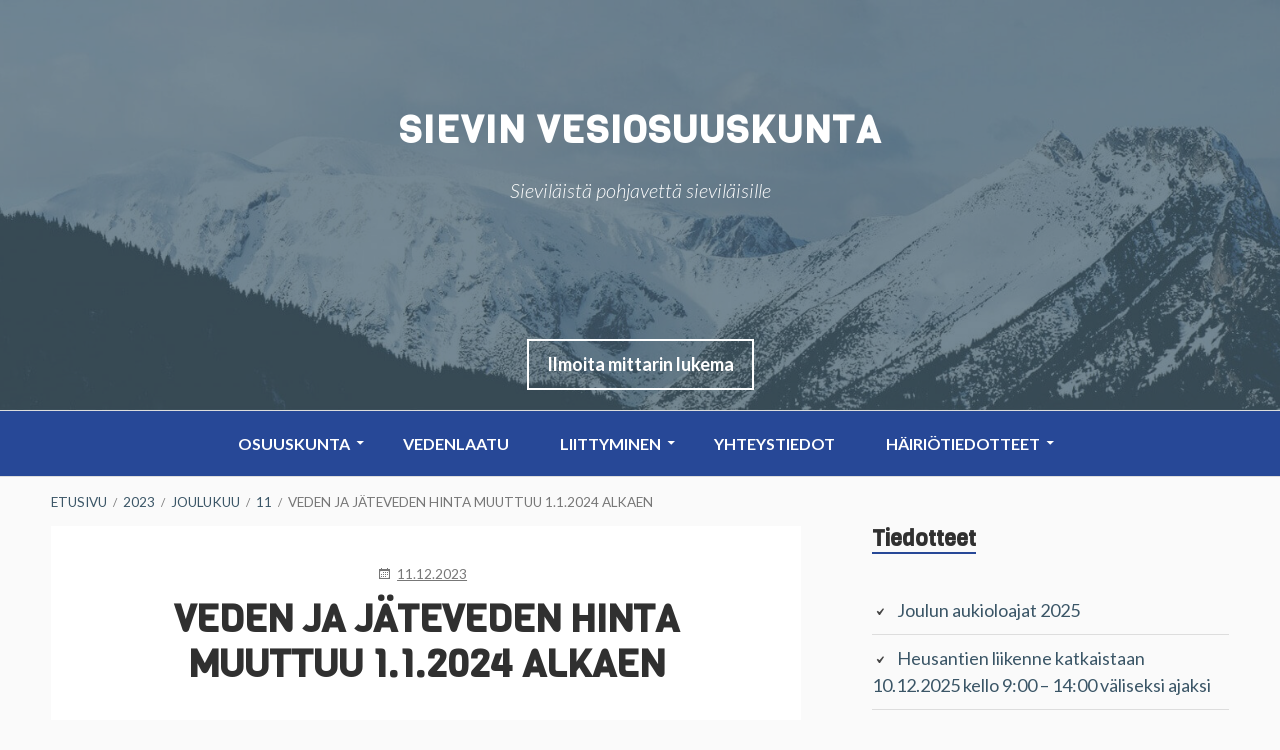

--- FILE ---
content_type: text/html; charset=UTF-8
request_url: https://svok.fi/2023/12/11/veden-ja-jateveden-hinta-muuttuu-1-1-2024-alkaen/
body_size: 41851
content:
<!DOCTYPE html>
<!--[if IE 9]>
<html class="ie ie9" lang="fi">
<![endif]-->
<html lang="fi">
<head>
<meta charset="UTF-8">
<meta name="viewport" content="width=device-width, initial-scale=1">
<link rel="profile" href="http://gmpg.org/xfn/11">
<link rel="pingback" href="https://svok.fi/xmlrpc.php">

<meta name='robots' content='index, follow, max-image-preview:large, max-snippet:-1, max-video-preview:-1' />

	<!-- This site is optimized with the Yoast SEO plugin v26.7 - https://yoast.com/wordpress/plugins/seo/ -->
	<title>Veden ja jäteveden hinta muuttuu 1.1.2024 alkaen - Sievin Vesiosuuskunta</title>
	<link rel="canonical" href="https://svok.fi/2023/12/11/veden-ja-jateveden-hinta-muuttuu-1-1-2024-alkaen/" />
	<meta property="og:locale" content="fi_FI" />
	<meta property="og:type" content="article" />
	<meta property="og:title" content="Veden ja jäteveden hinta muuttuu 1.1.2024 alkaen - Sievin Vesiosuuskunta" />
	<meta property="og:description" content="Veden arvonlisäverollinen kuutiohinta nousee 1.1.2024 alkaen 0,11 €, uusi hinta on 1,51 €. Jäteveden arvonlisäverollinen kuutiohinta nousee 0,31 €, uusi jäteveden kuutiohinta on 3,72 €. Perusmaksut ja muut hinnat pysyvät ennallaan. Edellisen kerran käyttömaksuja on korotettu 1.1.2022. Korotuksen vaikutus henkeä kohden on keskimääräisellä 40 m3 vuotuisella veden käytöllä on alle 17 €/vuosi. Muuttuneessa maailmantilanteessa vesihuollon&hellip; Lue lisää Veden ja jäteveden hinta muuttuu 1.1.2024 alkaen" />
	<meta property="og:url" content="https://svok.fi/2023/12/11/veden-ja-jateveden-hinta-muuttuu-1-1-2024-alkaen/" />
	<meta property="og:site_name" content="Sievin Vesiosuuskunta" />
	<meta property="article:published_time" content="2023-12-11T12:44:49+00:00" />
	<meta name="author" content="svok" />
	<meta name="twitter:card" content="summary_large_image" />
	<meta name="twitter:label1" content="Kirjoittanut" />
	<meta name="twitter:data1" content="svok" />
	<meta name="twitter:label2" content="Arvioitu lukuaika" />
	<meta name="twitter:data2" content="1 minuutti" />
	<script type="application/ld+json" class="yoast-schema-graph">{"@context":"https://schema.org","@graph":[{"@type":"Article","@id":"https://svok.fi/2023/12/11/veden-ja-jateveden-hinta-muuttuu-1-1-2024-alkaen/#article","isPartOf":{"@id":"https://svok.fi/2023/12/11/veden-ja-jateveden-hinta-muuttuu-1-1-2024-alkaen/"},"author":{"name":"svok","@id":"https://svok.fi/#/schema/person/ebe44d917571d8ebf5756e62bc9a5fbb"},"headline":"Veden ja jäteveden hinta muuttuu 1.1.2024 alkaen","datePublished":"2023-12-11T12:44:49+00:00","mainEntityOfPage":{"@id":"https://svok.fi/2023/12/11/veden-ja-jateveden-hinta-muuttuu-1-1-2024-alkaen/"},"wordCount":178,"inLanguage":"fi"},{"@type":"WebPage","@id":"https://svok.fi/2023/12/11/veden-ja-jateveden-hinta-muuttuu-1-1-2024-alkaen/","url":"https://svok.fi/2023/12/11/veden-ja-jateveden-hinta-muuttuu-1-1-2024-alkaen/","name":"Veden ja jäteveden hinta muuttuu 1.1.2024 alkaen - Sievin Vesiosuuskunta","isPartOf":{"@id":"https://svok.fi/#website"},"datePublished":"2023-12-11T12:44:49+00:00","author":{"@id":"https://svok.fi/#/schema/person/ebe44d917571d8ebf5756e62bc9a5fbb"},"breadcrumb":{"@id":"https://svok.fi/2023/12/11/veden-ja-jateveden-hinta-muuttuu-1-1-2024-alkaen/#breadcrumb"},"inLanguage":"fi","potentialAction":[{"@type":"ReadAction","target":["https://svok.fi/2023/12/11/veden-ja-jateveden-hinta-muuttuu-1-1-2024-alkaen/"]}]},{"@type":"BreadcrumbList","@id":"https://svok.fi/2023/12/11/veden-ja-jateveden-hinta-muuttuu-1-1-2024-alkaen/#breadcrumb","itemListElement":[{"@type":"ListItem","position":1,"name":"Home","item":"https://svok.fi/"},{"@type":"ListItem","position":2,"name":"Veden ja jäteveden hinta muuttuu 1.1.2024 alkaen"}]},{"@type":"WebSite","@id":"https://svok.fi/#website","url":"https://svok.fi/","name":"Sievin Vesiosuuskunta","description":"Sieviläistä pohjavettä sieviläisille","potentialAction":[{"@type":"SearchAction","target":{"@type":"EntryPoint","urlTemplate":"https://svok.fi/?s={search_term_string}"},"query-input":{"@type":"PropertyValueSpecification","valueRequired":true,"valueName":"search_term_string"}}],"inLanguage":"fi"},{"@type":"Person","@id":"https://svok.fi/#/schema/person/ebe44d917571d8ebf5756e62bc9a5fbb","name":"svok","image":{"@type":"ImageObject","inLanguage":"fi","@id":"https://svok.fi/#/schema/person/image/","url":"https://secure.gravatar.com/avatar/81affad563956dbd312d8f06d641df1ece56a15eda0f9d7563fe2f2b6d3f36f6?s=96&d=mm&r=g","contentUrl":"https://secure.gravatar.com/avatar/81affad563956dbd312d8f06d641df1ece56a15eda0f9d7563fe2f2b6d3f36f6?s=96&d=mm&r=g","caption":"svok"},"url":"https://svok.fi/author/svok/"}]}</script>
	<!-- / Yoast SEO plugin. -->


<link rel='dns-prefetch' href='//fonts.googleapis.com' />
<link rel="alternate" type="application/rss+xml" title="Sievin Vesiosuuskunta &raquo; syöte" href="https://svok.fi/feed/" />
<link rel="alternate" type="application/rss+xml" title="Sievin Vesiosuuskunta &raquo; kommenttien syöte" href="https://svok.fi/comments/feed/" />
<link rel="alternate" type="application/rss+xml" title="Sievin Vesiosuuskunta &raquo; Veden ja jäteveden hinta muuttuu 1.1.2024 alkaen kommenttien syöte" href="https://svok.fi/2023/12/11/veden-ja-jateveden-hinta-muuttuu-1-1-2024-alkaen/feed/" />
<link rel="alternate" title="oEmbed (JSON)" type="application/json+oembed" href="https://svok.fi/wp-json/oembed/1.0/embed?url=https%3A%2F%2Fsvok.fi%2F2023%2F12%2F11%2Fveden-ja-jateveden-hinta-muuttuu-1-1-2024-alkaen%2F" />
<link rel="alternate" title="oEmbed (XML)" type="text/xml+oembed" href="https://svok.fi/wp-json/oembed/1.0/embed?url=https%3A%2F%2Fsvok.fi%2F2023%2F12%2F11%2Fveden-ja-jateveden-hinta-muuttuu-1-1-2024-alkaen%2F&#038;format=xml" />
<style id='wp-img-auto-sizes-contain-inline-css' type='text/css'>
img:is([sizes=auto i],[sizes^="auto," i]){contain-intrinsic-size:3000px 1500px}
/*# sourceURL=wp-img-auto-sizes-contain-inline-css */
</style>
<style id='wp-emoji-styles-inline-css' type='text/css'>

	img.wp-smiley, img.emoji {
		display: inline !important;
		border: none !important;
		box-shadow: none !important;
		height: 1em !important;
		width: 1em !important;
		margin: 0 0.07em !important;
		vertical-align: -0.1em !important;
		background: none !important;
		padding: 0 !important;
	}
/*# sourceURL=wp-emoji-styles-inline-css */
</style>
<style id='wp-block-library-inline-css' type='text/css'>
:root{--wp-block-synced-color:#7a00df;--wp-block-synced-color--rgb:122,0,223;--wp-bound-block-color:var(--wp-block-synced-color);--wp-editor-canvas-background:#ddd;--wp-admin-theme-color:#007cba;--wp-admin-theme-color--rgb:0,124,186;--wp-admin-theme-color-darker-10:#006ba1;--wp-admin-theme-color-darker-10--rgb:0,107,160.5;--wp-admin-theme-color-darker-20:#005a87;--wp-admin-theme-color-darker-20--rgb:0,90,135;--wp-admin-border-width-focus:2px}@media (min-resolution:192dpi){:root{--wp-admin-border-width-focus:1.5px}}.wp-element-button{cursor:pointer}:root .has-very-light-gray-background-color{background-color:#eee}:root .has-very-dark-gray-background-color{background-color:#313131}:root .has-very-light-gray-color{color:#eee}:root .has-very-dark-gray-color{color:#313131}:root .has-vivid-green-cyan-to-vivid-cyan-blue-gradient-background{background:linear-gradient(135deg,#00d084,#0693e3)}:root .has-purple-crush-gradient-background{background:linear-gradient(135deg,#34e2e4,#4721fb 50%,#ab1dfe)}:root .has-hazy-dawn-gradient-background{background:linear-gradient(135deg,#faaca8,#dad0ec)}:root .has-subdued-olive-gradient-background{background:linear-gradient(135deg,#fafae1,#67a671)}:root .has-atomic-cream-gradient-background{background:linear-gradient(135deg,#fdd79a,#004a59)}:root .has-nightshade-gradient-background{background:linear-gradient(135deg,#330968,#31cdcf)}:root .has-midnight-gradient-background{background:linear-gradient(135deg,#020381,#2874fc)}:root{--wp--preset--font-size--normal:16px;--wp--preset--font-size--huge:42px}.has-regular-font-size{font-size:1em}.has-larger-font-size{font-size:2.625em}.has-normal-font-size{font-size:var(--wp--preset--font-size--normal)}.has-huge-font-size{font-size:var(--wp--preset--font-size--huge)}.has-text-align-center{text-align:center}.has-text-align-left{text-align:left}.has-text-align-right{text-align:right}.has-fit-text{white-space:nowrap!important}#end-resizable-editor-section{display:none}.aligncenter{clear:both}.items-justified-left{justify-content:flex-start}.items-justified-center{justify-content:center}.items-justified-right{justify-content:flex-end}.items-justified-space-between{justify-content:space-between}.screen-reader-text{border:0;clip-path:inset(50%);height:1px;margin:-1px;overflow:hidden;padding:0;position:absolute;width:1px;word-wrap:normal!important}.screen-reader-text:focus{background-color:#ddd;clip-path:none;color:#444;display:block;font-size:1em;height:auto;left:5px;line-height:normal;padding:15px 23px 14px;text-decoration:none;top:5px;width:auto;z-index:100000}html :where(.has-border-color){border-style:solid}html :where([style*=border-top-color]){border-top-style:solid}html :where([style*=border-right-color]){border-right-style:solid}html :where([style*=border-bottom-color]){border-bottom-style:solid}html :where([style*=border-left-color]){border-left-style:solid}html :where([style*=border-width]){border-style:solid}html :where([style*=border-top-width]){border-top-style:solid}html :where([style*=border-right-width]){border-right-style:solid}html :where([style*=border-bottom-width]){border-bottom-style:solid}html :where([style*=border-left-width]){border-left-style:solid}html :where(img[class*=wp-image-]){height:auto;max-width:100%}:where(figure){margin:0 0 1em}html :where(.is-position-sticky){--wp-admin--admin-bar--position-offset:var(--wp-admin--admin-bar--height,0px)}@media screen and (max-width:600px){html :where(.is-position-sticky){--wp-admin--admin-bar--position-offset:0px}}

/*# sourceURL=wp-block-library-inline-css */
</style><style id='global-styles-inline-css' type='text/css'>
:root{--wp--preset--aspect-ratio--square: 1;--wp--preset--aspect-ratio--4-3: 4/3;--wp--preset--aspect-ratio--3-4: 3/4;--wp--preset--aspect-ratio--3-2: 3/2;--wp--preset--aspect-ratio--2-3: 2/3;--wp--preset--aspect-ratio--16-9: 16/9;--wp--preset--aspect-ratio--9-16: 9/16;--wp--preset--color--black: #000000;--wp--preset--color--cyan-bluish-gray: #abb8c3;--wp--preset--color--white: #ffffff;--wp--preset--color--pale-pink: #f78da7;--wp--preset--color--vivid-red: #cf2e2e;--wp--preset--color--luminous-vivid-orange: #ff6900;--wp--preset--color--luminous-vivid-amber: #fcb900;--wp--preset--color--light-green-cyan: #7bdcb5;--wp--preset--color--vivid-green-cyan: #00d084;--wp--preset--color--pale-cyan-blue: #8ed1fc;--wp--preset--color--vivid-cyan-blue: #0693e3;--wp--preset--color--vivid-purple: #9b51e0;--wp--preset--gradient--vivid-cyan-blue-to-vivid-purple: linear-gradient(135deg,rgb(6,147,227) 0%,rgb(155,81,224) 100%);--wp--preset--gradient--light-green-cyan-to-vivid-green-cyan: linear-gradient(135deg,rgb(122,220,180) 0%,rgb(0,208,130) 100%);--wp--preset--gradient--luminous-vivid-amber-to-luminous-vivid-orange: linear-gradient(135deg,rgb(252,185,0) 0%,rgb(255,105,0) 100%);--wp--preset--gradient--luminous-vivid-orange-to-vivid-red: linear-gradient(135deg,rgb(255,105,0) 0%,rgb(207,46,46) 100%);--wp--preset--gradient--very-light-gray-to-cyan-bluish-gray: linear-gradient(135deg,rgb(238,238,238) 0%,rgb(169,184,195) 100%);--wp--preset--gradient--cool-to-warm-spectrum: linear-gradient(135deg,rgb(74,234,220) 0%,rgb(151,120,209) 20%,rgb(207,42,186) 40%,rgb(238,44,130) 60%,rgb(251,105,98) 80%,rgb(254,248,76) 100%);--wp--preset--gradient--blush-light-purple: linear-gradient(135deg,rgb(255,206,236) 0%,rgb(152,150,240) 100%);--wp--preset--gradient--blush-bordeaux: linear-gradient(135deg,rgb(254,205,165) 0%,rgb(254,45,45) 50%,rgb(107,0,62) 100%);--wp--preset--gradient--luminous-dusk: linear-gradient(135deg,rgb(255,203,112) 0%,rgb(199,81,192) 50%,rgb(65,88,208) 100%);--wp--preset--gradient--pale-ocean: linear-gradient(135deg,rgb(255,245,203) 0%,rgb(182,227,212) 50%,rgb(51,167,181) 100%);--wp--preset--gradient--electric-grass: linear-gradient(135deg,rgb(202,248,128) 0%,rgb(113,206,126) 100%);--wp--preset--gradient--midnight: linear-gradient(135deg,rgb(2,3,129) 0%,rgb(40,116,252) 100%);--wp--preset--font-size--small: 13px;--wp--preset--font-size--medium: 20px;--wp--preset--font-size--large: 36px;--wp--preset--font-size--x-large: 42px;--wp--preset--spacing--20: 0.44rem;--wp--preset--spacing--30: 0.67rem;--wp--preset--spacing--40: 1rem;--wp--preset--spacing--50: 1.5rem;--wp--preset--spacing--60: 2.25rem;--wp--preset--spacing--70: 3.38rem;--wp--preset--spacing--80: 5.06rem;--wp--preset--shadow--natural: 6px 6px 9px rgba(0, 0, 0, 0.2);--wp--preset--shadow--deep: 12px 12px 50px rgba(0, 0, 0, 0.4);--wp--preset--shadow--sharp: 6px 6px 0px rgba(0, 0, 0, 0.2);--wp--preset--shadow--outlined: 6px 6px 0px -3px rgb(255, 255, 255), 6px 6px rgb(0, 0, 0);--wp--preset--shadow--crisp: 6px 6px 0px rgb(0, 0, 0);}:where(.is-layout-flex){gap: 0.5em;}:where(.is-layout-grid){gap: 0.5em;}body .is-layout-flex{display: flex;}.is-layout-flex{flex-wrap: wrap;align-items: center;}.is-layout-flex > :is(*, div){margin: 0;}body .is-layout-grid{display: grid;}.is-layout-grid > :is(*, div){margin: 0;}:where(.wp-block-columns.is-layout-flex){gap: 2em;}:where(.wp-block-columns.is-layout-grid){gap: 2em;}:where(.wp-block-post-template.is-layout-flex){gap: 1.25em;}:where(.wp-block-post-template.is-layout-grid){gap: 1.25em;}.has-black-color{color: var(--wp--preset--color--black) !important;}.has-cyan-bluish-gray-color{color: var(--wp--preset--color--cyan-bluish-gray) !important;}.has-white-color{color: var(--wp--preset--color--white) !important;}.has-pale-pink-color{color: var(--wp--preset--color--pale-pink) !important;}.has-vivid-red-color{color: var(--wp--preset--color--vivid-red) !important;}.has-luminous-vivid-orange-color{color: var(--wp--preset--color--luminous-vivid-orange) !important;}.has-luminous-vivid-amber-color{color: var(--wp--preset--color--luminous-vivid-amber) !important;}.has-light-green-cyan-color{color: var(--wp--preset--color--light-green-cyan) !important;}.has-vivid-green-cyan-color{color: var(--wp--preset--color--vivid-green-cyan) !important;}.has-pale-cyan-blue-color{color: var(--wp--preset--color--pale-cyan-blue) !important;}.has-vivid-cyan-blue-color{color: var(--wp--preset--color--vivid-cyan-blue) !important;}.has-vivid-purple-color{color: var(--wp--preset--color--vivid-purple) !important;}.has-black-background-color{background-color: var(--wp--preset--color--black) !important;}.has-cyan-bluish-gray-background-color{background-color: var(--wp--preset--color--cyan-bluish-gray) !important;}.has-white-background-color{background-color: var(--wp--preset--color--white) !important;}.has-pale-pink-background-color{background-color: var(--wp--preset--color--pale-pink) !important;}.has-vivid-red-background-color{background-color: var(--wp--preset--color--vivid-red) !important;}.has-luminous-vivid-orange-background-color{background-color: var(--wp--preset--color--luminous-vivid-orange) !important;}.has-luminous-vivid-amber-background-color{background-color: var(--wp--preset--color--luminous-vivid-amber) !important;}.has-light-green-cyan-background-color{background-color: var(--wp--preset--color--light-green-cyan) !important;}.has-vivid-green-cyan-background-color{background-color: var(--wp--preset--color--vivid-green-cyan) !important;}.has-pale-cyan-blue-background-color{background-color: var(--wp--preset--color--pale-cyan-blue) !important;}.has-vivid-cyan-blue-background-color{background-color: var(--wp--preset--color--vivid-cyan-blue) !important;}.has-vivid-purple-background-color{background-color: var(--wp--preset--color--vivid-purple) !important;}.has-black-border-color{border-color: var(--wp--preset--color--black) !important;}.has-cyan-bluish-gray-border-color{border-color: var(--wp--preset--color--cyan-bluish-gray) !important;}.has-white-border-color{border-color: var(--wp--preset--color--white) !important;}.has-pale-pink-border-color{border-color: var(--wp--preset--color--pale-pink) !important;}.has-vivid-red-border-color{border-color: var(--wp--preset--color--vivid-red) !important;}.has-luminous-vivid-orange-border-color{border-color: var(--wp--preset--color--luminous-vivid-orange) !important;}.has-luminous-vivid-amber-border-color{border-color: var(--wp--preset--color--luminous-vivid-amber) !important;}.has-light-green-cyan-border-color{border-color: var(--wp--preset--color--light-green-cyan) !important;}.has-vivid-green-cyan-border-color{border-color: var(--wp--preset--color--vivid-green-cyan) !important;}.has-pale-cyan-blue-border-color{border-color: var(--wp--preset--color--pale-cyan-blue) !important;}.has-vivid-cyan-blue-border-color{border-color: var(--wp--preset--color--vivid-cyan-blue) !important;}.has-vivid-purple-border-color{border-color: var(--wp--preset--color--vivid-purple) !important;}.has-vivid-cyan-blue-to-vivid-purple-gradient-background{background: var(--wp--preset--gradient--vivid-cyan-blue-to-vivid-purple) !important;}.has-light-green-cyan-to-vivid-green-cyan-gradient-background{background: var(--wp--preset--gradient--light-green-cyan-to-vivid-green-cyan) !important;}.has-luminous-vivid-amber-to-luminous-vivid-orange-gradient-background{background: var(--wp--preset--gradient--luminous-vivid-amber-to-luminous-vivid-orange) !important;}.has-luminous-vivid-orange-to-vivid-red-gradient-background{background: var(--wp--preset--gradient--luminous-vivid-orange-to-vivid-red) !important;}.has-very-light-gray-to-cyan-bluish-gray-gradient-background{background: var(--wp--preset--gradient--very-light-gray-to-cyan-bluish-gray) !important;}.has-cool-to-warm-spectrum-gradient-background{background: var(--wp--preset--gradient--cool-to-warm-spectrum) !important;}.has-blush-light-purple-gradient-background{background: var(--wp--preset--gradient--blush-light-purple) !important;}.has-blush-bordeaux-gradient-background{background: var(--wp--preset--gradient--blush-bordeaux) !important;}.has-luminous-dusk-gradient-background{background: var(--wp--preset--gradient--luminous-dusk) !important;}.has-pale-ocean-gradient-background{background: var(--wp--preset--gradient--pale-ocean) !important;}.has-electric-grass-gradient-background{background: var(--wp--preset--gradient--electric-grass) !important;}.has-midnight-gradient-background{background: var(--wp--preset--gradient--midnight) !important;}.has-small-font-size{font-size: var(--wp--preset--font-size--small) !important;}.has-medium-font-size{font-size: var(--wp--preset--font-size--medium) !important;}.has-large-font-size{font-size: var(--wp--preset--font-size--large) !important;}.has-x-large-font-size{font-size: var(--wp--preset--font-size--x-large) !important;}
/*# sourceURL=global-styles-inline-css */
</style>

<style id='classic-theme-styles-inline-css' type='text/css'>
/*! This file is auto-generated */
.wp-block-button__link{color:#fff;background-color:#32373c;border-radius:9999px;box-shadow:none;text-decoration:none;padding:calc(.667em + 2px) calc(1.333em + 2px);font-size:1.125em}.wp-block-file__button{background:#32373c;color:#fff;text-decoration:none}
/*# sourceURL=/wp-includes/css/classic-themes.min.css */
</style>
<link rel='stylesheet' id='wpa-style-css' href='https://svok.fi/wp-content/plugins/wp-accessibility/css/wpa-style.css?ver=2.2.6' type='text/css' media='all' />
<style id='wpa-style-inline-css' type='text/css'>
:root { --admin-bar-top : 7px; }
/*# sourceURL=wpa-style-inline-css */
</style>
<link rel='stylesheet' id='custom-google-fonts-css' href='https://fonts.googleapis.com/css?family=Viga&#038;ver=6.9' type='text/css' media='all' />
<link rel='stylesheet' id='toivo-lite-fonts-css' href='https://fonts.googleapis.com/css?family=Lato%3A300%2C400%2C700%2C300italic%2C400italic%2C700italic%7CRaleway%3A400%2C600%2C500%2C700%2C800&#038;subset=latin%2Clatin-ext' type='text/css' media='all' />
<link rel='stylesheet' id='genericons-css' href='https://svok.fi/wp-content/themes/toivo-lite/fonts/genericons/genericons/genericons.min.css?ver=3.3' type='text/css' media='all' />
<link rel='stylesheet' id='toivo-lite-parent-style-css' href='https://svok.fi/wp-content/themes/toivo-lite/style.min.css?ver=1.2.0' type='text/css' media='all' />
<link rel='stylesheet' id='toivo-lite-style-css' href='https://svok.fi/wp-content/themes/svok-toivo-child/style.css?ver=1.2.0' type='text/css' media='all' />
<style id='toivo-lite-style-inline-css' type='text/css'>

			.site-header,
			.custom-header-image .site-header > .wrap::before {
				background-color: rgba( 59, 86, 103, 0.7);
			}
/*# sourceURL=toivo-lite-style-inline-css */
</style>
<link rel='stylesheet' id='tablepress-default-css' href='https://svok.fi/wp-content/plugins/tablepress/css/build/default.css?ver=3.2.6' type='text/css' media='all' />
<link rel="https://api.w.org/" href="https://svok.fi/wp-json/" /><link rel="alternate" title="JSON" type="application/json" href="https://svok.fi/wp-json/wp/v2/posts/489" /><link rel="EditURI" type="application/rsd+xml" title="RSD" href="https://svok.fi/xmlrpc.php?rsd" />
<meta name="generator" content="WordPress 6.9" />
<link rel='shortlink' href='https://svok.fi/?p=489' />

<style type="text/css" id="custom-header-css">@media screen and (min-width: 1px) { body.custom-header-image .site-header { background: url(https://svok.fi/wp-content/themes/toivo-lite/images/header.jpg) no-repeat 50% 50%; -webkit-background-size: cover; -moz-background-size: cover; -o-background-size: cover; background-size: cover; } }.site-title, .site-title a, .site-description, .site-description a { color: #fff }.site-title a { border-color: #fff }</style>
	<style type="text/css" id="custom-background-css">body.custom-background { background: #fafafa; }</style>
	<link rel="icon" href="https://wp.jict.fi/sievinvesiosuuskunta/wp-content/uploads/sites/6/2018/10/svok_logo_icon.jpg" sizes="32x32" />
<link rel="icon" href="https://wp.jict.fi/sievinvesiosuuskunta/wp-content/uploads/sites/6/2018/10/svok_logo_icon.jpg" sizes="192x192" />
<link rel="apple-touch-icon" href="https://wp.jict.fi/sievinvesiosuuskunta/wp-content/uploads/sites/6/2018/10/svok_logo_icon.jpg" />
<meta name="msapplication-TileImage" content="https://wp.jict.fi/sievinvesiosuuskunta/wp-content/uploads/sites/6/2018/10/svok_logo_icon.jpg" />
</head>

<body class="wp-singular post-template-default single single-post postid-489 single-format-standard wp-theme-toivo-lite wp-child-theme-svok-toivo-child metaslider-plugin custom-header-image top-menus-disabled layout-2c-l custom-background" itemscope itemtype="http://schema.org/Blog">
<div id="page" class="site">

	<a class="skip-link screen-reader-text" href="#content">Siirry sisältöön</a>

		
		
	<header id="masthead" class="site-header" role="banner" aria-labelledby="site-title" itemscope="itemscope" itemtype="http://schema.org/WPHeader">
		
		<div class="wrap">
		
				
			<div class="site-branding">
			
											<div id="site-title" class="site-title" itemprop="headline">
								<a href="https://svok.fi/" rel="home">Sievin Vesiosuuskunta</a>
							</div>
						
										
						<div id="site-description" class="site-description" itemprop="description">Sieviläistä pohjavettä sieviläisille</div>
			
							
			</div><!-- .site-branding -->
			
		</div><!-- .wrap -->
		<div class="head-nostot"><a href="/ilmoita_mittarin_lukema" role="button"><button type="button">Ilmoita mittarin lukema</button></a></div>		
	</header><!-- #masthead -->
	
		
	
	<button id="nav-toggle">Valikko</button>
	
	<nav id="menu-primary" class="menu main-navigation" role="navigation" aria-label="Ensisijainen valikko" itemscope="itemscope" itemtype="http://schema.org/SiteNavigationElement">
		<h2 class="screen-reader-text">Ensisijainen valikko</h2>
		
		<div class="wrap">
			
			<div class="menu-paavalikko-container"><ul id="menu-primary-items" class="menu-items"><li id="menu-item-22" class="menu-item menu-item-type-post_type menu-item-object-page menu-item-home menu-item-has-children menu-item-22"><a href="https://svok.fi/">Osuuskunta</a>
<ul class="sub-menu">
	<li id="menu-item-23" class="menu-item menu-item-type-post_type menu-item-object-page menu-item-23"><a href="https://svok.fi/esimerkkisivu/hallitus/">Hallitus</a></li>
</ul>
</li>
<li id="menu-item-53" class="menu-item menu-item-type-post_type menu-item-object-page menu-item-53"><a href="https://svok.fi/vedenlaatu/">Vedenlaatu</a></li>
<li id="menu-item-34" class="menu-item menu-item-type-post_type menu-item-object-page menu-item-has-children menu-item-34"><a href="https://svok.fi/liittyminen/">Liittyminen</a>
<ul class="sub-menu">
	<li id="menu-item-43" class="menu-item menu-item-type-post_type menu-item-object-page menu-item-has-children menu-item-43"><a href="https://svok.fi/liittyminen/hinnasto/">Hinnasto</a>
	<ul class="sub-menu">
		<li id="menu-item-72" class="menu-item menu-item-type-post_type menu-item-object-page menu-item-72"><a href="https://svok.fi/ilmoita_mittarin_lukema/">Ilmoita mittarin lukema</a></li>
	</ul>
</li>
	<li id="menu-item-50" class="menu-item menu-item-type-post_type menu-item-object-page menu-item-50"><a href="https://svok.fi/liittyminen/saannot/">Säännöt</a></li>
</ul>
</li>
<li id="menu-item-29" class="menu-item menu-item-type-post_type menu-item-object-page menu-item-29"><a href="https://svok.fi/yhteystiedot/">Yhteystiedot</a></li>
<li id="menu-item-404" class="menu-item menu-item-type-post_type menu-item-object-page menu-item-has-children menu-item-404"><a href="https://svok.fi/hairiotiedotteet/">Häiriötiedotteet</a>
<ul class="sub-menu">
	<li id="menu-item-416" class="menu-item menu-item-type-post_type menu-item-object-page menu-item-416"><a href="https://svok.fi/tilaa-hairiotiedotteet/">Tilaa häiriötiedotteet</a></li>
</ul>
</li>
</ul></div>		
		</div><!-- .wrap -->
	</nav><!-- #menu-primary -->
	
	<div id="content" class="site-content">
		<div class="wrap">
			<div class="wrap-inside">
				
				<nav role="navigation" aria-label="Breadcrumbs" class="breadcrumb-trail breadcrumbs" itemprop="breadcrumb"><h2 class="screen-reader-text">Murupolku</h2><div class="wrap"><ul class="trail-items" itemscope itemtype="http://schema.org/BreadcrumbList"><meta name="numberOfItems" content="5" /><meta name="itemListOrder" content="Ascending" /><li itemprop="itemListElement" itemscope itemtype="http://schema.org/ListItem" class="trail-item trail-begin"><a href="https://svok.fi" rel="home"><span itemprop="name">Etusivu</span></a><meta itemprop="position" content="1" /></li><li itemprop="itemListElement" itemscope itemtype="http://schema.org/ListItem" class="trail-item"><a href="https://svok.fi/2023/"><span itemprop="name">2023</span></a><meta itemprop="position" content="2" /></li><li itemprop="itemListElement" itemscope itemtype="http://schema.org/ListItem" class="trail-item"><a href="https://svok.fi/2023/12/"><span itemprop="name">joulukuu</span></a><meta itemprop="position" content="3" /></li><li itemprop="itemListElement" itemscope itemtype="http://schema.org/ListItem" class="trail-item"><a href="https://svok.fi/2023/12/11/"><span itemprop="name">11</span></a><meta itemprop="position" content="4" /></li><li itemprop="itemListElement" itemscope itemtype="http://schema.org/ListItem" class="trail-item trail-end"><span itemprop="name">Veden ja jäteveden hinta muuttuu 1.1.2024 alkaen</span><meta itemprop="position" content="5" /></li></ul></div></nav>				
				<div id="primary" class="content-area">
					<main id="main" class="site-main" role="main" itemprop="mainContentOfPage">

	
		
<article id="post-489" class="post-489 post type-post status-publish format-standard category-yleinen entry" itemscope="itemscope" itemtype="http://schema.org/BlogPosting" itemprop="blogPost">

		
	<div class="entry-inner">

		<header class="entry-header">
	
			
	<div class="entry-meta">
		<span class="entry-date"><span class="screen-reader-text">Julkaistu </span><a href="https://svok.fi/2023/12/11/veden-ja-jateveden-hinta-muuttuu-1-1-2024-alkaen/" rel="bookmark"><time class="entry-date" datetime="2023-12-11T14:44:49+02:00"itemprop="datePublished">11.12.2023</time></a></span><span class="byline"><span class="entry-author" itemprop="author" itemscope="itemscope" itemtype="http://schema.org/Person"><span class="screen-reader-text">Kirjoittaja </span><a class="entry-author-link" href="https://svok.fi/author/svok/" rel="author" itemprop="url"><span itemprop="name">svok</span></a></span></span>			</div><!-- .entry-meta -->
		
			<h1 class="entry-title" itemprop="headline">Veden ja jäteveden hinta muuttuu 1.1.2024 alkaen</h1>		
		</header><!-- .entry-header -->
		
		<div class="entry-content" itemprop="articleBody">
			<p>Veden arvonlisäverollinen kuutiohinta nousee 1.1.2024 alkaen 0,11 €, uusi hinta on 1,51 €. Jäteveden arvonlisäverollinen kuutiohinta nousee 0,31 €, uusi jäteveden kuutiohinta on 3,72 €. Perusmaksut ja muut hinnat pysyvät ennallaan. Edellisen kerran käyttömaksuja on korotettu 1.1.2022.</p>
<p>Korotuksen vaikutus henkeä kohden on keskimääräisellä 40 m<sup>3</sup> vuotuisella veden käytöllä on alle 17 €/vuosi.</p>
<p>Muuttuneessa maailmantilanteessa vesihuollon toimintavarmuuteen, varautumiseen, tiedottamiseen sekä verkostojen ylläpitoon ja kehittämiseen panostetaan aiempaa voimakkaammin, niin vapaaehtoisesti kuin kiristyvien lakisääteisten velvoitteidenkin ajamana. Kustannukset ovat kasvaneet veden hankintahinnan ja jäteveden siirto- ja puhdistushinnan nousun sekä tarvike-, energia-, palkka- ja muiden kustannusten yleisen nousun myötä.</p>
<p>Kehitämme toimintaamme muun muassa sähköisten palvelujen ja vesimittareiden etäluennan osalta taataksemme asiakkaillemme entistäkin toimintavarmempaa ja sujuvampaa palvelua.</p>
<p>Osuuskuntamuotoisena, eli asiakkaidemme omistamana vesilaitoksena emme tavoittele voittoa emmekä maksa tuottoja omistajille, näin hintamme on edelleenkin kilpailukykyinen valtakunnan keskiarvoon verrattuna.</p>
<p>Hinnasto kokonaisuudessaan on nähtävissä Sievin Vesiosuuskunnan verkkosivuilla <a href="http://www.svok.fi/liittyminen/hinnasto">www.svok.fi/liittyminen/hinnasto</a></p>
<p>Lisätietoja antaa tarvittaessa:</p>
<p>&nbsp;</p>
<p>Toni Huuha</p>
<p>toimitusjohtaja</p>
<p>puhelin: 044 0166 941</p>
<p>sähköposti: <a href="mailto:toni.huuha@svok.fi">toni.huuha@svok.fi</a></p>
		</div><!-- .entry-content -->

		<footer class="entry-footer">
			<span class="entry-terms category" itemprop="articleSection">Artikkeli kategoriassa <a href="https://svok.fi/category/yleinen/" rel="tag">Yleinen</a></span>					</footer><!-- .entry-footer -->
		
	</div><!-- .entry-inner -->
	
</article><!-- #post-## -->
		
	<nav class="navigation post-navigation" aria-label="Artikkelit">
		<h2 class="screen-reader-text">Artikkelien selaus</h2>
		<div class="nav-links"><div class="nav-previous"><a href="https://svok.fi/2023/05/22/asiakastyytyvaisyyskyselysta-kiitettava-arvosana/" rel="prev"><span class="meta-nav" aria-hidden="true">Edellinen</span> <span class="screen-reader-text">Edellinen:</span> <span class="post-title">Asiakastyytyväisyyskyselystä kiitettävä arvosana</span></a></div><div class="nav-next"><a href="https://svok.fi/2025/05/13/osuuskuntakokous-torstaina-22-5-2025-klo-1100/" rel="next"><span class="meta-nav" aria-hidden="true">Seuraava</span> <span class="screen-reader-text">Seuraava:</span> <span class="post-title">Osuuskuntakokous torstaina 22.5.2025 klo 11:00</span></a></div></div>
	</nav>
		
	

					</main><!-- #main -->
				</div><!-- #primary -->

			

	<aside id="sidebar-primary" class="sidebar-primary sidebar" role="complementary" aria-labelledby="sidebar-primary-header" itemscope="itemscope" itemtype="http://schema.org/WPSideBar">
		<h2 class="screen-reader-text" id="sidebar-primary-header">Sivupalkki</h2>
		
		<div class="wrap">
	
					
				
		<section id="recent-posts-2" class="widget widget_recent_entries">
		<h3 class="widget-title">Tiedotteet</h3>
		<ul>
											<li>
					<a href="https://svok.fi/2025/12/22/vesiosuuskunnan-joulu/">Joulun aukioloajat 2025</a>
									</li>
											<li>
					<a href="https://svok.fi/2025/12/08/heusantien-liikenne-katkaistaan-10-12-2025-kello-900-1400-valiseksi-ajaksi/">Heusantien liikenne katkaistaan 10.12.2025 kello 9:00 &#8211; 14:00 väliseksi ajaksi</a>
									</li>
											<li>
					<a href="https://svok.fi/2025/07/01/tero-kahlos-on-aloittanut-toimitusjohtajana/">Tero Kahlos on aloittanut toimitusjohtajana</a>
									</li>
											<li>
					<a href="https://svok.fi/2025/05/13/osuuskuntakokous-torstaina-22-5-2025-klo-1100/">Osuuskuntakokous torstaina 22.5.2025 klo 11:00</a>
									</li>
											<li>
					<a href="https://svok.fi/2023/12/11/veden-ja-jateveden-hinta-muuttuu-1-1-2024-alkaen/" aria-current="page">Veden ja jäteveden hinta muuttuu 1.1.2024 alkaen</a>
									</li>
					</ul>

		</section><section id="nav_menu-2" class="widget widget_nav_menu"><h3 class="widget-title">Sievin Vesiosuuskunta</h3><div class="menu-paavalikko-container"><ul id="menu-paavalikko" class="menu"><li class="menu-item menu-item-type-post_type menu-item-object-page menu-item-home menu-item-has-children menu-item-22"><a href="https://svok.fi/">Osuuskunta</a>
<ul class="sub-menu">
	<li class="menu-item menu-item-type-post_type menu-item-object-page menu-item-23"><a href="https://svok.fi/esimerkkisivu/hallitus/">Hallitus</a></li>
</ul>
</li>
<li class="menu-item menu-item-type-post_type menu-item-object-page menu-item-53"><a href="https://svok.fi/vedenlaatu/">Vedenlaatu</a></li>
<li class="menu-item menu-item-type-post_type menu-item-object-page menu-item-has-children menu-item-34"><a href="https://svok.fi/liittyminen/">Liittyminen</a>
<ul class="sub-menu">
	<li class="menu-item menu-item-type-post_type menu-item-object-page menu-item-has-children menu-item-43"><a href="https://svok.fi/liittyminen/hinnasto/">Hinnasto</a>
	<ul class="sub-menu">
		<li class="menu-item menu-item-type-post_type menu-item-object-page menu-item-72"><a href="https://svok.fi/ilmoita_mittarin_lukema/">Ilmoita mittarin lukema</a></li>
	</ul>
</li>
	<li class="menu-item menu-item-type-post_type menu-item-object-page menu-item-50"><a href="https://svok.fi/liittyminen/saannot/">Säännöt</a></li>
</ul>
</li>
<li class="menu-item menu-item-type-post_type menu-item-object-page menu-item-29"><a href="https://svok.fi/yhteystiedot/">Yhteystiedot</a></li>
<li class="menu-item menu-item-type-post_type menu-item-object-page menu-item-has-children menu-item-404"><a href="https://svok.fi/hairiotiedotteet/">Häiriötiedotteet</a>
<ul class="sub-menu">
	<li class="menu-item menu-item-type-post_type menu-item-object-page menu-item-416"><a href="https://svok.fi/tilaa-hairiotiedotteet/">Tilaa häiriötiedotteet</a></li>
</ul>
</li>
</ul></div></section>			
				
		</div><!-- .wrap -->

	</aside><!-- #sidebar-primary .sidebar -->

			
			</div><!-- .wrap-inside -->
		</div><!-- .wrap -->
	</div><!-- #content -->
	
	
	<aside id="sidebar-subsidiary" class="sidebar-subsidiary sidebar" role="complementary" aria-labelledby="sidebar-subsidiary-header" itemscope="itemscope" itemtype="http://schema.org/WPSideBar">
		<h2 class="screen-reader-text" id="sidebar-subsidiary-header">Alapalkin sivupalkki</h2>
		
		<div class="wrap">
			<div class="wrap-inside">
			
					

				
						
			</div><!-- .wrap-inside -->	
		</div><!-- .div -->

	</aside><!-- #sidebar-subsidiary .sidebar -->
	<footer id="colophon" class="site-footer" role="contentinfo" itemscope="itemscope" itemtype="http://schema.org/WPFooter">
		
		<div class="site-info">
			Sievin Vesiosuuskunta, os. Vahtolantie 5, 85410 SIEVI<br/>
			Puh: (08) 480 029, Fax: (08) 480 028, P&auml;ivystys: puhelin 0440 766 287
		</div><!-- .site-info -->
		
	</footer><!-- #colophon -->
	
		
</div><!-- #page -->

<script type="speculationrules">
{"prefetch":[{"source":"document","where":{"and":[{"href_matches":"/*"},{"not":{"href_matches":["/wp-*.php","/wp-admin/*","/sievinvesiosuuskunta/wp-content/uploads/sites/6/*","/sievinvesiosuuskunta/wp-content/*","/wp-content/plugins/*","/wp-content/themes/svok-toivo-child/*","/wp-content/themes/toivo-lite/*","/*\\?(.+)"]}},{"not":{"selector_matches":"a[rel~=\"nofollow\"]"}},{"not":{"selector_matches":".no-prefetch, .no-prefetch a"}}]},"eagerness":"conservative"}]}
</script>
<script type="text/javascript" src="https://svok.fi/wp-content/themes/toivo-lite/js/responsive-nav.min.js?ver=1.2.0" id="toivo-lite-navigation-js"></script>
<script type="text/javascript" src="https://svok.fi/wp-content/themes/toivo-lite/js/settings.min.js?ver=1.2.0" id="toivo-lite-settings-js"></script>
<script type="text/javascript" src="https://svok.fi/wp-content/themes/toivo-lite/js/functions.min.js?ver=1.2.0" id="toivo-lite-script-js"></script>
<script type="text/javascript" src="https://svok.fi/wp-content/plugins/page-links-to/dist/new-tab.js?ver=3.3.7" id="page-links-to-js"></script>
<script type="text/javascript" id="wp-accessibility-js-extra">
/* <![CDATA[ */
var wpa = {"skiplinks":{"enabled":false,"output":""},"target":"","tabindex":"","underline":{"enabled":false,"target":"a"},"videos":"","dir":"ltr","lang":"fi","titles":"1","labels":"1","wpalabels":{"s":"Search","author":"Name","email":"Email","url":"Website","comment":"Comment"},"alt":"","altSelector":".hentry img[alt]:not([alt=\"\"]), .comment-content img[alt]:not([alt=\"\"]), #content img[alt]:not([alt=\"\"]),.entry-content img[alt]:not([alt=\"\"])","current":"","errors":"","tracking":"1","ajaxurl":"https://svok.fi/wp-admin/admin-ajax.php","security":"413614f2e7","action":"wpa_stats_action","url":"https://svok.fi/2023/12/11/veden-ja-jateveden-hinta-muuttuu-1-1-2024-alkaen/","post_id":"489","continue":"","pause":"Pause video","play":"Play video","restUrl":"https://svok.fi/wp-json/wp/v2/media","ldType":"button","ldHome":"https://svok.fi","ldText":"\u003Cspan class=\"dashicons dashicons-media-text\" aria-hidden=\"true\"\u003E\u003C/span\u003E\u003Cspan class=\"screen-reader\"\u003ELong Description\u003C/span\u003E"};
//# sourceURL=wp-accessibility-js-extra
/* ]]> */
</script>
<script type="text/javascript" src="https://svok.fi/wp-content/plugins/wp-accessibility/js/wp-accessibility.min.js?ver=2.2.6" id="wp-accessibility-js" defer="defer" data-wp-strategy="defer"></script>
<script id="wp-emoji-settings" type="application/json">
{"baseUrl":"https://s.w.org/images/core/emoji/17.0.2/72x72/","ext":".png","svgUrl":"https://s.w.org/images/core/emoji/17.0.2/svg/","svgExt":".svg","source":{"concatemoji":"https://svok.fi/wp-includes/js/wp-emoji-release.min.js?ver=6.9"}}
</script>
<script type="module">
/* <![CDATA[ */
/*! This file is auto-generated */
const a=JSON.parse(document.getElementById("wp-emoji-settings").textContent),o=(window._wpemojiSettings=a,"wpEmojiSettingsSupports"),s=["flag","emoji"];function i(e){try{var t={supportTests:e,timestamp:(new Date).valueOf()};sessionStorage.setItem(o,JSON.stringify(t))}catch(e){}}function c(e,t,n){e.clearRect(0,0,e.canvas.width,e.canvas.height),e.fillText(t,0,0);t=new Uint32Array(e.getImageData(0,0,e.canvas.width,e.canvas.height).data);e.clearRect(0,0,e.canvas.width,e.canvas.height),e.fillText(n,0,0);const a=new Uint32Array(e.getImageData(0,0,e.canvas.width,e.canvas.height).data);return t.every((e,t)=>e===a[t])}function p(e,t){e.clearRect(0,0,e.canvas.width,e.canvas.height),e.fillText(t,0,0);var n=e.getImageData(16,16,1,1);for(let e=0;e<n.data.length;e++)if(0!==n.data[e])return!1;return!0}function u(e,t,n,a){switch(t){case"flag":return n(e,"\ud83c\udff3\ufe0f\u200d\u26a7\ufe0f","\ud83c\udff3\ufe0f\u200b\u26a7\ufe0f")?!1:!n(e,"\ud83c\udde8\ud83c\uddf6","\ud83c\udde8\u200b\ud83c\uddf6")&&!n(e,"\ud83c\udff4\udb40\udc67\udb40\udc62\udb40\udc65\udb40\udc6e\udb40\udc67\udb40\udc7f","\ud83c\udff4\u200b\udb40\udc67\u200b\udb40\udc62\u200b\udb40\udc65\u200b\udb40\udc6e\u200b\udb40\udc67\u200b\udb40\udc7f");case"emoji":return!a(e,"\ud83e\u1fac8")}return!1}function f(e,t,n,a){let r;const o=(r="undefined"!=typeof WorkerGlobalScope&&self instanceof WorkerGlobalScope?new OffscreenCanvas(300,150):document.createElement("canvas")).getContext("2d",{willReadFrequently:!0}),s=(o.textBaseline="top",o.font="600 32px Arial",{});return e.forEach(e=>{s[e]=t(o,e,n,a)}),s}function r(e){var t=document.createElement("script");t.src=e,t.defer=!0,document.head.appendChild(t)}a.supports={everything:!0,everythingExceptFlag:!0},new Promise(t=>{let n=function(){try{var e=JSON.parse(sessionStorage.getItem(o));if("object"==typeof e&&"number"==typeof e.timestamp&&(new Date).valueOf()<e.timestamp+604800&&"object"==typeof e.supportTests)return e.supportTests}catch(e){}return null}();if(!n){if("undefined"!=typeof Worker&&"undefined"!=typeof OffscreenCanvas&&"undefined"!=typeof URL&&URL.createObjectURL&&"undefined"!=typeof Blob)try{var e="postMessage("+f.toString()+"("+[JSON.stringify(s),u.toString(),c.toString(),p.toString()].join(",")+"));",a=new Blob([e],{type:"text/javascript"});const r=new Worker(URL.createObjectURL(a),{name:"wpTestEmojiSupports"});return void(r.onmessage=e=>{i(n=e.data),r.terminate(),t(n)})}catch(e){}i(n=f(s,u,c,p))}t(n)}).then(e=>{for(const n in e)a.supports[n]=e[n],a.supports.everything=a.supports.everything&&a.supports[n],"flag"!==n&&(a.supports.everythingExceptFlag=a.supports.everythingExceptFlag&&a.supports[n]);var t;a.supports.everythingExceptFlag=a.supports.everythingExceptFlag&&!a.supports.flag,a.supports.everything||((t=a.source||{}).concatemoji?r(t.concatemoji):t.wpemoji&&t.twemoji&&(r(t.twemoji),r(t.wpemoji)))});
//# sourceURL=https://svok.fi/wp-includes/js/wp-emoji-loader.min.js
/* ]]> */
</script>

</body>
</html>


--- FILE ---
content_type: text/css
request_url: https://svok.fi/wp-content/themes/svok-toivo-child/style.css?ver=1.2.0
body_size: 2438
content:
/*
Theme Name: Svok toivo child
Theme URI: https://foxland.fi/downloads/toivo/
Author: Joki ICT Oy
Author URI: https://foxland.fi
Description: Svok toivo child theme
Template: toivo-lite
Version: 1.2.0
License: GNU General Public License v2 or later
License URI: http://www.gnu.org/licenses/gpl-2.0.html
Tags: one-column, two-columns, left-sidebar, right-sidebar, accessibility-ready, custom-background, custom-header, custom-menu, custom-logo, editor-style, featured-images, footer-widgets, full-width-template, microformats, post-formats, rtl-language-support, sticky-post, theme-options, threaded-comments, translation-ready, blog, news, portfolio
Text Domain: svok-toivo-child 
Domain Path: /languages/
*/

.site-title a { border: 0; font-family: Viga, Lato,'Helvetica Neue',Helvetica,sans-serif; }
h1, h2, h3, h4 { font-family: Viga, Lato,'Helvetica Neue',Helvetica,sans-serif;  }
#main a { text-decoration: underline; }

.entry-header .entry-title::after, .front-page-area > .entry-title::after, .pagination .next, .pagination .prev, button#social-nav-toggle, button#top-nav-toggle {
    background: #274897;
}
.widget-title, .widgettitle {
    border-bottom: 2px solid #274897;
}

#top-header, a, a:visited {
    color: #274897;
}
.main-navigation li a, button#nav-toggle { color: #274897; }

.head-nostot { z-index: 999; position: relative; margin-bottom: 20px; }
.head-nostot a { color: #fff!important; }
.head-nostot button { color: #fff; border: 2px solid #fff; font-weight: bold; }

.top-lohko { padding-right: 4%; padding-top: 15px; float: right; }
.top-lohko div { 
	padding: 10px 15px;
    background: #fff;
    border: 2px solid #274897;
    border-left-width: 4px;
    border-right-width: 4px;
}
#comments, .byline, .comments-link { display: none; }
#menu-primary { background: #274897; }
#menu-primary a { color: #274897; font-weight: bold; font-size: 1em; color: #fff; }
#menu-primary ul ul.sub-menu { background: #f7f6f1; }
#menu-primary ul ul.sub-menu a { color: #000; }

.sidebar-subsidiary, .sidebar-subsidiary > .wrap > .wrap-inside { padding: 0!important; }


@media only screen and (max-width: 768px) {

#menu-primary a { color: #000; }	
.top-lohko {
    padding-right: 0;
    padding-top: 0;
    float: none;
    text-align: center;
}
.top-lohko div { padding: 4px 10px; border: 0; background: transparent; font-size: 14px; text-align: center; }

}